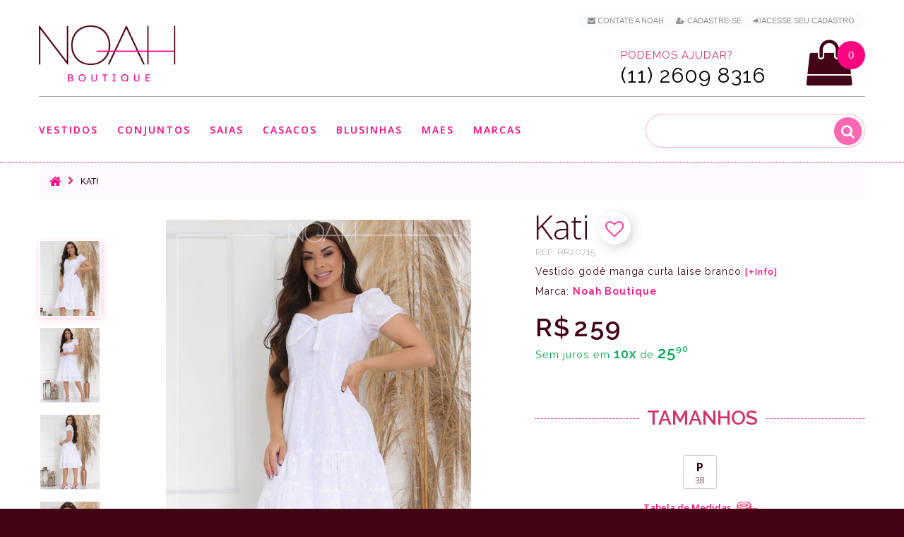

--- FILE ---
content_type: text/html; charset=utf-8
request_url: https://www.noahmodas.com.br/kati-vestido-gode-manga-curta-laise-branco
body_size: 16390
content:
<!DOCTYPE html>
<!--[if IE]><![endif]-->
<!--[if IE 8 ]>
<html dir="ltr" lang="pt-br" class="ie8"><![endif]-->
<!--[if IE 9 ]>
<html dir="ltr" lang="pt-br" class="ie9"><![endif]-->
<!--[if (gt IE 9)|!(IE)]><!-->
<html dir="ltr" lang="pt-br">
<!--<![endif]-->
<head>
    <meta charset="utf-8"/>
    <meta name="viewport" content="width=device-width, initial-scale=1, maximum-scale=1, user-scalable=0">

	
    <title>Kati - Vestido godê manga curta laise branco |  Moda Evangelica e Executiva </title>

	<script>var cdn_url='https://www.noahmodas.com.br';</script>
    <base href="https://www.noahmodas.com.br/"/>

	




			<link rel="canonical" href="https://www.noahmodas.com.br/kati-vestido-gode-manga-curta-laise-branco" />

	
			<meta name="description" content="Kati - Vestido godê manga curta laise branco no estilo moda evangélica, moda executiva e moda cristã modernas. Para você, mulher virtuosa."/>
	
    
	  <meta http-equiv="X-UA-Compatible" content="IE=edge">
    		<link href="https://www.noahmodas.com.br/image/catalog/favicon_N.png" rel="icon"/>
    
    		<meta property="og:site_name" content="NOAH Boutique" /><meta property="og:type" content="product" /><meta property="og:url" content="https://www.noahmodas.com.br/kati-vestido-gode-manga-curta-laise-branco"/><meta property="og:image" content="https://www.noahmodas.com.br/image/cache/catalog/vestidos/Kati/Kati2-800x800.jpg" /><meta property="og:image:width" content="800"/><meta property="og:image:height" content="800"/><meta property="og:title" content="Vestido Kati"/><meta property="og:description" content="Vestido godê manga curta laise branco | Moda Evangelica e Executiva"/>    
		<!-- Google Tag Manager -->
		<script>(function(w,d,s,l,i){w[l]=w[l]||[];w[l].push({'gtm.start':
		new Date().getTime(),event:'gtm.js'});var f=d.getElementsByTagName(s)[0],
		j=d.createElement(s),dl=l!='dataLayer'?'&l='+l:'';j.async=true;j.src=
		'https://www.googletagmanager.com/gtm.js?id='+i+dl;f.parentNode.insertBefore(j,f);
		})(window,document,'script','dataLayer','GTM-M4X68JN');</script>
		<!-- End Google Tag Manager -->


    <script src="https://www.noahmodas.com.br/catalog/view/javascript/jquery/jquery-2.1.1.min.js"></script>
    <link href="https://www.noahmodas.com.br/catalog/view/javascript/bootstrap/css/bootstrap.min.css" rel="stylesheet" media="screen"/>
    <script src="https://www.noahmodas.com.br/catalog/view/javascript/bootstrap/js/bootstrap.min.js"></script>
<!--    <script src="https://www.noahmodas.com.br/catalog/view/javascript/jquery/datetimepicker/moment_bootstrap-datetimepicker.min.js"></script>-->
    <link href="https://www.noahmodas.com.br/catalog/view/javascript/jquery/owl-carousel/owl.carousel.css" rel="stylesheet">
	<link href="https://www.noahmodas.com.br/catalog/view/theme/theme633/stylesheet/magnificent.css" rel="stylesheet">
    <link href="https://www.noahmodas.com.br/catalog/view/theme/theme633/js/jquery.bxslider/jquery.bxslider.css" rel="stylesheet">
    <link href="https://www.noahmodas.com.br/catalog/view/theme/theme633/js/fancybox/jquery.fancybox.css" rel="stylesheet">

            <link href="catalog/view/javascript/jquery/magnific/magnific-popup.css" type="text/css" rel="stylesheet"
              media="screen"/>
            <link href="catalog/view/javascript/jquery/datetimepicker/bootstrap-datetimepicker.min.css" type="text/css" rel="stylesheet"
              media="screen"/>
    
    <script src="https://www.noahmodas.com.br/catalog/view/theme/theme633/js/common.js"></script>
    <script src="https://www.noahmodas.com.br/catalog/view/javascript/jquery/owl-carousel/owl.carousel.min.js"></script>


    <!--custom script-->
                        <script src="catalog/view/javascript/jquery/magnific/jquery.magnific-popup.min.js"></script>
                                <script src="catalog/view/javascript/jquery/datetimepicker/moment.js"></script>
                                <script src="catalog/view/javascript/jquery/datetimepicker/bootstrap-datetimepicker.min.js"></script>
            
    <script src="https://www.noahmodas.com.br/catalog/view/theme/theme633/js/device-jquery.mask.min.js"></script>


        <link href="https://www.noahmodas.com.br/catalog/view/theme/theme633/stylesheet/stylesheet.css" rel="stylesheet">

</head>
<body class="product-product-1214">

<!-- Google Tag Manager (noscript) -->
<noscript><iframe src="https://www.googletagmanager.com/ns.html?id=GTM-M4X68JN"
height="0" width="0" style="display:none;visibility:hidden"></iframe></noscript>
<!-- End Google Tag Manager (noscript) -->

<p id="gl_path" class="hidden">theme633</p>
<div id="page">
    <header>
        <div class="container">
            <nav id="top-links" class="nav toggle-wrap">

                <a class="visible-xs toggle" href='#' title="Lista de looks favoritos"  style="margin-right: 7px;"><img src="https://www.noahmodas.com.br/image/catalog/mobile_top_heart.svg" alt="Lista de looks favoritos" style="width: 34px;"></a>
				<span class="wish-counter" style='top:-49px;'>0</span>


                <ul class="toggle_cont" style="padding: 0px 15px 5px 15px;background: #fbfbfb">

					<li class="hidden-xs"> <a href="/contato" title="Contate a NOAH" > <i class="fa fa-envelope"></i> <span>Contate a NOAH</span></a></li>


					
						<li> <a href="/cadastro" title="Cadastre-se" rel="nofollow"><i class="fa fa-user-plus"></i> <span>Cadastre-se</span></a> </li>
						<li> <a href="/login" title="Acesse seu Cadastro" rel="nofollow"><i class="fa fa-sign-in"></i> <span>Acesse seu Cadastro</span></a> </li>                    

					

					
					
					<li id="head_checkout_block" class="hidden-xs" style="display: none;"> <a href="https://www.noahmodas.com.br/index.php?route=checkout/checkout" title="Finalizar pedido atual" id="head_checkout" style="display: inline;"> <i class="fa fa-check checkout_link"></i> <span class="checkout_link">Finalizar pedido atual </span> </a>&nbsp;</li>

                </ul>
            </nav>

			<div class="button-top">
											</div>

			</div>
              <div class="container header_push">
                <div id="logo" class="logo">
                    
                        <h1><a href="/" title='NOAH Boutique - Moda Evangelica e Executiva'><img src="https://www.noahmodas.com.br/image/catalog/logo-noah.png" alt="NOAH Boutique - Moda Evangelica e Executiva" class="img-responsive"/ height="75" width="194"></a></h1>
                                    </div>

				

<div class="box-cart">
	  <script>cart_items_ch = new Array();</script>

<div id="cart"  data-toggle="tooltip" title="Ver Looks na Sacola" class="cart toggle-wrap">

	<button type="button" data-loading-text="Carregando..." class="toggle" id="cart_bt">
		<i class="fa fa-shopping-bag"></i>
		<strong>Sacola de Compras</strong>
		<span id="cart-total" class="cart-total">0 item(s) - 0.00</span>
		<span id="cart-total2" class="cart-total2">0</span>	</button>

	<img src="https://www.noahmodas.com.br/image/catalog/mobile_top_shopping-bag.svg" alt="Sacola de compras" class="shopping-bag-img visible-xs">

	<div class="pull-right toggle_cont">
	<ul>
		<li>
	  <div class="text-center cart_empty" >Sacola de Compras vazía</div>
	</li>
	  </ul>

  </div>
</div>
</div>

	<script>

			if(document.getElementById("cart-total2") != null) {

				if(document.getElementById("cart-total2").innerHTML >=1 && (location.href.indexOf('checkout/checkout') <=0 && location.href.indexOf('payment/pagseguro') <= 0 )) 
					document.getElementById("head_checkout_block").style.display='inline';
				
			}

	</script>

				<div class="phone hidden-xs" >
					<p><span class="phone_text number_font">Podemos ajudar?</span><BR><span class="phone_number number_font" id="contact_phone_link_header">(11) 2609 8316</span></p>
				</div>

				<div class="visible-xs" style="position:fixed;left:10px;bottom:10px;z-index:99;opacity:0.85"><a href="javascript:if(confirm('Enviar um whatsapp para a NOAH?')){location.href='https://api.whatsapp.com/send?text=Ola%2C&phone=5511914674485'}" id="phone_link_m" title='Enviar um Whatsapp para a NOAH'><img src="https://www.noahmodas.com.br/image/catalog/whatsapp_icon.svg" alt='Envia um Whatsapp para a NOAH' style="width: 40px; height: 40px"/></a></div>

				<hr>
            </div>
			
		<div id="stuck" class="stuck-menu">
			<div class="container">	
							<div id="tm_menu" class="nav__primary">
						<ul class="menu">
<li>
<a href="https://www.noahmodas.com.br/vestidos" title='Vestidos'>Vestidos</a>
<ul>
<li>
<a href="https://www.noahmodas.com.br/vestidos-jeans-moda-evangelica" title='Jeans'>Jeans</a>
</li>
<li>
<a href="https://www.noahmodas.com.br/vestidos-renda-moda-evangelica" title='Renda'>Renda</a>
</li>
<li>
<a href="https://www.noahmodas.com.br/vestidos-tubinho-moda-evangelica" title='Tubinho'>Tubinho</a>
</li>
<li>
<a href="https://www.noahmodas.com.br/vestidos-longo-moda-evangelica" title='Longo'>Longo</a>
</li>
<li>
<a href="https://www.noahmodas.com.br/vestidos-midi-moda-executiva" title='Midi'>Midi</a>
</li>
<li>
<a href="https://www.noahmodas.com.br/vestidos-sino-moda-evangelica" title='Sino'>Sino</a>
</li>
<li>
<a href="https://www.noahmodas.com.br/vestidos-evase-moda-evangelica" title='Evasê'>Evasê</a>
</li>
<li>
<a href="https://www.noahmodas.com.br/salopetes-moda-evangelica" title='Salopete'>Salopete</a>
</li>

</ul>

</li>
<li>
<a href="https://www.noahmodas.com.br/conjuntos" title='Conjuntos'>Conjuntos</a>
<ul>
<li>
<a href="https://www.noahmodas.com.br/conjuntos-midi-moda-evangelica" title='Midi'>Midi</a>
</li>
<li>
<a href="https://www.noahmodas.com.br/conjuntos-lapis-moda-crista" title='Lapis'>Lapis</a>
</li>
<li>
<a href="https://www.noahmodas.com.br/conjuntos-gode-moda-executiva" title='Godê'>Godê</a>
</li>
<li>
<a href="https://www.noahmodas.com.br/blusinhas-conjuntos-jeans-moda-evangelica" title='Jeans'>Jeans</a>
</li>
<li>
<a href="https://www.noahmodas.com.br/conjuntos-sino-moda-evangelica" title='Sino'>Sino</a>
</li>
<li>
<a href="https://www.noahmodas.com.br/conjuntos-longa-moda-evangelica" title='Longa'>Longa</a>
</li>
<li>
<a href="https://www.noahmodas.com.br/conjuntos-jardineira-moda-evangelica" title='Salopete'>Salopete</a>
</li>

</ul>

</li>
<li>
<a href="https://www.noahmodas.com.br/saias" title='Saias'>Saias</a>
<ul>
<li>
<a href="https://www.noahmodas.com.br/saias-midi-moda-evangelica" title='Midi'>Midi</a>
</li>
<li>
<a href="https://www.noahmodas.com.br/saias-jeans-moda-evangelica" title='Jeans'>Jeans</a>
</li>
<li>
<a href="https://www.noahmodas.com.br/saias-lapis-roupa-evangelica" title='Lapis'>Lapis</a>
</li>
<li>
<a href="https://www.noahmodas.com.br/saias-sino-moda-executiva" title='Sino'>Sino</a>
</li>
<li>
<a href="https://www.noahmodas.com.br/saias-longa-moda-evangelica" title='Longa'>Longa</a>
</li>

</ul>

</li>
<li>
<a href="https://www.noahmodas.com.br/casacos" title='Casacos'>Casacos</a>
<ul>
<li>
<a href="https://www.noahmodas.com.br/casacos-blazers-roupas-evangelicas" title='Blazer'>Blazer</a>
</li>

</ul>

</li>
<li>
<a href="https://www.noahmodas.com.br/blusinhas" title='Blusinhas'>Blusinhas</a>
<ul>
<li>
<a href="https://www.noahmodas.com.br/blusinhas-manga-curta-moda-executiva" title='Manga curta'>Manga curta</a>
</li>
<li>
<a href="https://www.noahmodas.com.br/blusinhas-manga-longa-moda-evangelica" title='Manga longa'>Manga longa</a>
</li>
<li>
<a href="https://www.noahmodas.com.br/blusinhas-camisa-moda-evangelica" title='Camisa'>Camisa</a>
</li>

</ul>

</li>
<li>
<a href="https://www.noahmodas.com.br/dia-das-maes" title='Maes'>Maes</a>

</li>
<li>
<a href="/marcas" title='Marcas'>Marcas</a>
<ul>
<li>
<a href="https://www.noahmodas.com.br/moda-evangelica-noah-boutique" title='Noah Boutique'>Noah Boutique</a>
</li>
<li>
<a href="https://www.noahmodas.com.br/moda-evangelica-az-irmas" title='Az irmãs'>Az irmãs</a>
</li>
<li>
<a href="https://www.noahmodas.com.br/moda-evangelica-bella-heranca" title='Bella Herança'>Bella Herança</a>
</li>
<li>
<a href="https://www.noahmodas.com.br/moda-evangelica-boutique-k" title='Boutique K'>Boutique K</a>
</li>
<li>
<a href="https://www.noahmodas.com.br/moda-evangelica-hapuk" title='Hapuk'>Hapuk</a>
</li>
<li>
<a href="https://www.noahmodas.com.br/moda-evangelica-jany-pim" title='Jany Pim'>Jany Pim</a>
</li>
<li>
<a href="https://www.noahmodas.com.br/moda-evangelica-kauly" title='Kauly'>Kauly</a>
</li>
<li>
<a href="https://www.noahmodas.com.br/moda-evangelica-luciana-pais" title='Luciana Pais'>Luciana Pais</a>
</li>
<li>
<a href="https://www.noahmodas.com.br/moda-evangelica-tata-martello" title='Tata Martello'>Tata Martello</a>
</li>

</ul>

</li>

</ul>
						<div class="clear">
					</div>
				</div>
						<div id="search" class="search">
	<input type="text" name="search" autocomplete="off" value="" placeholder="" style="background:none;" /><input type="checkbox" name="description" value="1" id="description1" style="display:none" checked><button type="button" class="button-search"><i class="fa fa-search"></i></button>
</div>			</div>
        </div>

                    <div class="container">
                <div id="menu-gadget" class="menu-gadget" >
                    <ul class="menu">
<li>
<a href="https://www.noahmodas.com.br/vestidos" title='Vestidos'>Vestidos</a>
<ul>
<li>
<a href="https://www.noahmodas.com.br/vestidos-jeans-moda-evangelica" title='Jeans'>Jeans</a>
</li>
<li>
<a href="https://www.noahmodas.com.br/vestidos-renda-moda-evangelica" title='Renda'>Renda</a>
</li>
<li>
<a href="https://www.noahmodas.com.br/vestidos-tubinho-moda-evangelica" title='Tubinho'>Tubinho</a>
</li>
<li>
<a href="https://www.noahmodas.com.br/vestidos-longo-moda-evangelica" title='Longo'>Longo</a>
</li>
<li>
<a href="https://www.noahmodas.com.br/vestidos-midi-moda-executiva" title='Midi'>Midi</a>
</li>
<li>
<a href="https://www.noahmodas.com.br/vestidos-sino-moda-evangelica" title='Sino'>Sino</a>
</li>
<li>
<a href="https://www.noahmodas.com.br/vestidos-evase-moda-evangelica" title='Evasê'>Evasê</a>
</li>
<li>
<a href="https://www.noahmodas.com.br/salopetes-moda-evangelica" title='Salopete'>Salopete</a>
</li>

</ul>

</li>
<li>
<a href="https://www.noahmodas.com.br/conjuntos" title='Conjuntos'>Conjuntos</a>
<ul>
<li>
<a href="https://www.noahmodas.com.br/conjuntos-midi-moda-evangelica" title='Midi'>Midi</a>
</li>
<li>
<a href="https://www.noahmodas.com.br/conjuntos-lapis-moda-crista" title='Lapis'>Lapis</a>
</li>
<li>
<a href="https://www.noahmodas.com.br/conjuntos-gode-moda-executiva" title='Godê'>Godê</a>
</li>
<li>
<a href="https://www.noahmodas.com.br/blusinhas-conjuntos-jeans-moda-evangelica" title='Jeans'>Jeans</a>
</li>
<li>
<a href="https://www.noahmodas.com.br/conjuntos-sino-moda-evangelica" title='Sino'>Sino</a>
</li>
<li>
<a href="https://www.noahmodas.com.br/conjuntos-longa-moda-evangelica" title='Longa'>Longa</a>
</li>
<li>
<a href="https://www.noahmodas.com.br/conjuntos-jardineira-moda-evangelica" title='Salopete'>Salopete</a>
</li>

</ul>

</li>
<li>
<a href="https://www.noahmodas.com.br/saias" title='Saias'>Saias</a>
<ul>
<li>
<a href="https://www.noahmodas.com.br/saias-midi-moda-evangelica" title='Midi'>Midi</a>
</li>
<li>
<a href="https://www.noahmodas.com.br/saias-jeans-moda-evangelica" title='Jeans'>Jeans</a>
</li>
<li>
<a href="https://www.noahmodas.com.br/saias-lapis-roupa-evangelica" title='Lapis'>Lapis</a>
</li>
<li>
<a href="https://www.noahmodas.com.br/saias-sino-moda-executiva" title='Sino'>Sino</a>
</li>
<li>
<a href="https://www.noahmodas.com.br/saias-longa-moda-evangelica" title='Longa'>Longa</a>
</li>

</ul>

</li>
<li>
<a href="https://www.noahmodas.com.br/casacos" title='Casacos'>Casacos</a>
<ul>
<li>
<a href="https://www.noahmodas.com.br/casacos-blazers-roupas-evangelicas" title='Blazer'>Blazer</a>
</li>

</ul>

</li>
<li>
<a href="https://www.noahmodas.com.br/blusinhas" title='Blusinhas'>Blusinhas</a>
<ul>
<li>
<a href="https://www.noahmodas.com.br/blusinhas-manga-curta-moda-executiva" title='Manga curta'>Manga curta</a>
</li>
<li>
<a href="https://www.noahmodas.com.br/blusinhas-manga-longa-moda-evangelica" title='Manga longa'>Manga longa</a>
</li>
<li>
<a href="https://www.noahmodas.com.br/blusinhas-camisa-moda-evangelica" title='Camisa'>Camisa</a>
</li>

</ul>

</li>
<li>
<a href="https://www.noahmodas.com.br/dia-das-maes" title='Maes'>Maes</a>

</li>
<li>
<a href="/marcas" title='Marcas'>Marcas</a>
<ul>
<li>
<a href="https://www.noahmodas.com.br/moda-evangelica-noah-boutique" title='Noah Boutique'>Noah Boutique</a>
</li>
<li>
<a href="https://www.noahmodas.com.br/moda-evangelica-az-irmas" title='Az irmãs'>Az irmãs</a>
</li>
<li>
<a href="https://www.noahmodas.com.br/moda-evangelica-bella-heranca" title='Bella Herança'>Bella Herança</a>
</li>
<li>
<a href="https://www.noahmodas.com.br/moda-evangelica-boutique-k" title='Boutique K'>Boutique K</a>
</li>
<li>
<a href="https://www.noahmodas.com.br/moda-evangelica-hapuk" title='Hapuk'>Hapuk</a>
</li>
<li>
<a href="https://www.noahmodas.com.br/moda-evangelica-jany-pim" title='Jany Pim'>Jany Pim</a>
</li>
<li>
<a href="https://www.noahmodas.com.br/moda-evangelica-kauly" title='Kauly'>Kauly</a>
</li>
<li>
<a href="https://www.noahmodas.com.br/moda-evangelica-luciana-pais" title='Luciana Pais'>Luciana Pais</a>
</li>
<li>
<a href="https://www.noahmodas.com.br/moda-evangelica-tata-martello" title='Tata Martello'>Tata Martello</a>
</li>

</ul>

</li>

</ul>
                </div>
            </div>
        
        

		<script>

			var customer_first_name='',
				customer_mail = '',
				customer_id = '',
				customer_phone = '';

		</script>


  </header>


<script>

	dataLayer.push({'product-id':'[\'1214\']'});
	dataLayer.push({'product-id-g':'RR20715'});
	dataLayer.push({'product-name':'Kati'});
	dataLayer.push({'product-price':'259.00'});


</script>


<div class="container">

    <ul class="breadcrumb" itemscope itemtype="http://schema.org/BreadcrumbList">
                    <li itemprop="itemListElement" itemscope itemtype="http://schema.org/ListItem">
                <a itemprop="item"  href="https://www.noahmodas.com.br/index.php?route=common/home"><i class="fa fa-home"></i></a>
				<meta itemprop="name" content="Home" />
				<meta itemprop="position" content="1" />
            </li>
                    <li itemprop="itemListElement" itemscope itemtype="http://schema.org/ListItem">
                <a itemprop="item"  href="https://www.noahmodas.com.br/kati-vestido-gode-manga-curta-laise-branco">Kati</a>
				<meta itemprop="name" content="Kati" />
				<meta itemprop="position" content="2" />
            </li>
            </ul>

    <div class="row">
        
        



        <div class="col-sm-12 product_page" id="content" itemscope itemtype="http://schema.org/Product">		
		<link itemprop="url" href='https://www.noahmodas.com.br/kati-vestido-gode-manga-curta-laise-branco' />

			<div class="row product-content-columns">
                <!-- Content left -->
                <div class="col-lg-7 product_page-left">
                    <!-- product image -->

					<a href="javascript:wishlist.add('1214');" id="wish_show_link2" class="product-others product-others-icon" data-toggle="tooltip" title="Adicionar aos Looks Favoritos" style="position: absolute;z-index: 98;right: 25px; top: 10px;display:none"><i class="fa fa-heart-o gtm_add_wish" onclick="$(this).removeClass('fa-heart-o');$(this).addClass('fa-heart')"></i></a>


					<a href="javascript:show_video();" class="product-others product-others-icon" data-toggle="tooltip" title="Ver v&iacute;deo" id="video_show_link2" style="display:none;position: absolute;z-index: 99;right: 25px; top: 60px;"><i class="fa fa-video-camera"></i></a>

                    <div id="default_gallery" class="product-gallery">
                                                                                    <div class="image-thumb">
                                    <ul id="image-additional" class="image-additional">

                                        
                                            <li>
                                                <a href="#" title="Foto do produto" data-image="https://www.noahmodas.com.br/image/cache/catalog/vestidos/Kati/Kati2-800x800.jpg">
                                                    <img  src="https://www.noahmodas.com.br/image/cache/catalog/vestidos/Kati/Kati2-800x800.jpg" alt="Foto do produto" class="thumb-imgs" style="padding:2px">
                                                </a>
                                            </li>

                                        
                                        
                                            <li>
                                                <a href="#" title="Foto do produto" data-image="https://www.noahmodas.com.br/image/cache/catalog/vestidos/Kati/Kati1-800x800.jpg">
                                                    <img src="https://www.noahmodas.com.br/image/cache/catalog/vestidos/Kati/Kati1-150x188.jpg" alt="Foto do produto" class="thumb-imgs" style="padding:2px"></a>
                                            </li>

                                        
                                            <li>
                                                <a href="#" title="Foto do produto" data-image="https://www.noahmodas.com.br/image/cache/catalog/vestidos/Kati/Kati3-800x800.jpg">
                                                    <img src="https://www.noahmodas.com.br/image/cache/catalog/vestidos/Kati/Kati3-150x188.jpg" alt="Foto do produto" class="thumb-imgs" style="padding:2px"></a>
                                            </li>

                                        
                                            <li>
                                                <a href="#" title="Foto do produto" data-image="https://www.noahmodas.com.br/image/cache/catalog/vestidos/Kati/Kati4-800x800.jpg">
                                                    <img src="https://www.noahmodas.com.br/image/cache/catalog/vestidos/Kati/Kati4-150x188.jpg" alt="Foto do produto" class="thumb-imgs" style="padding:2px"></a>
                                            </li>

                                        
                                    </ul>
                                </div>
                            

<!--PRODUCT IMAGES-->
                            
								<div id="product-image" class="product-image">

                                    <div class="magnificent-wrap">
                                        <div class="magnificent" data-magnificent="product-image">
                                            <div class="polaroid">
                                                <div class="inner">
                                                    <img src="https://www.noahmodas.com.br/image/cache/catalog/vestidos/Kati/Kati2-800x800.jpg" alt="Kati"/>
                                                </div>
                                            </div>
                                        </div>
                                    </div>

                                    <div class="magnificent-viewport-wrap">
                                        <div data-magnificent-viewport="product-image">
                                            <div class="inner">
                                                <img itemprop="image" src="https://www.noahmodas.com.br/image/cache/catalog/vestidos/Kati/Kati2-800x800.jpg" alt="Kati"/>
                                            </div>
                                        </div>
                                    </div>

                                    <script class="source">
                                        $(function () {
                                            $('#product-image [data-magnificent]').magnificent();
                                        });
                                    </script>
                                </div>
                                                                        </div>


                    
                                
						<div id="full_gallery" itemscope itemtype="http://schema.org/ImageGallery">

						  <meta itemprop="image" content="https://www.noahmodas.com.br/image/cache/catalog/vestidos/Kati/Kati2-800x800.jpg">

                            <ul id="gallery">
                                                                    <li>
										<a href="https://www.noahmodas.com.br/image/cache/catalog/vestidos/Kati/Kati2-800x800.jpg" data-something="something" data-another-thing="anotherthing"></a>
										<img src="https://www.noahmodas.com.br/image/cache/catalog/vestidos/Kati/Kati2-800x800.jpg" title="Kati" alt="Kati"/>
                                    </li>
                                                                    <li>
										<img itemprop="thumbnailUrl" src="https://www.noahmodas.com.br/image/cache/catalog/vestidos/Kati/Kati1-800x800.jpg" alt="Kati"/>
                                    </li>
                                                                    <li>
										<img itemprop="thumbnailUrl" src="https://www.noahmodas.com.br/image/cache/catalog/vestidos/Kati/Kati3-800x800.jpg" alt="Kati"/>
                                    </li>
                                                                    <li>
										<img itemprop="thumbnailUrl" src="https://www.noahmodas.com.br/image/cache/catalog/vestidos/Kati/Kati4-800x800.jpg" alt="Kati"/>
                                    </li>
                                
                            </ul>
						</div>

						
					  					</div>




<!-- Content right -->
                <div class="col-lg-5 product_page-right">
                    <div class="general_info product-info">
						<div class="product-title" style="display:inline"><span itemprop="name">Kati</span> 


							<a href="javascript:wishlist.add('1214');" class="product-others product-others-icon" data-toggle="tooltip"  id="wish_show_link" title="Adicionar aos Looks Favoritos" style="position:relative;top:5px;display:none"><i class="fa fa-heart-o gtm_add_wish" onclick="$(this).removeClass('fa-heart-o');$(this).addClass('fa-heart')" style="position: relative;left: 0px;top: -5px;"></i></a>

							<a href="javascript:show_video();" class="product-others product-others-icon" data-toggle="tooltip" title="Ver v&iacute;deo" id="video_show_link" style="display:none;position:relative;top:5px;"><i class="fa fa-video-camera" style="position: relative;left: 0px;top: -5px;"></i></a>


						</div>

						<script>product_name='Kati'</script>

						 <div class="product-details">
							<div class="text_small number_font" style="letter-spacing:0px;color:#bababa" >REF: <span itemprop="sku">RR20715</span></div>
							<meta itemprop="productID" content="1214" />
							<meta itemprop="brand" content="NOAH">
							<meta itemprop="description" content="Vestido no estilo midi 3 marias, manga curta princesa, decote quadrado, é na cor branca,&nbsp; possui um charme de amarração em nó na gola e lastex nas costas." />

							<div class="model_description number_font">Vestido godê manga curta laise branco 
							<a href="javascript:show_sizes(1);" class="product-btn-add product-others text_question" data-toggle="tooltip" title="Ver mais informa&ccedil;&otilde;es">[+Info]</a></div>

							                                 <div class="model_description number_font">Marca: </strong>
                                    <a href="https://www.noahmodas.com.br/moda-evangelica-noah-boutique" style="font-weight:bold">Noah Boutique</a>
                                </div>
                            

																	<div class="price-section" style="margin-top:30px;" itemprop="offers" itemscope itemtype="http://schema.org/Offer">


										<meta itemprop="price" content = "259.00">
										<meta itemprop="priceCurrency" content="BRL">
										<meta itemprop="availability" content="http://schema.org/OutOfStock"/>
										<meta itemprop="itemCondition" content="http://schema.org/NewCondition" />
										<meta itemprop="url" content="https://www.noahmodas.com.br/kati-vestido-gode-manga-curta-laise-branco">


											
											<span class="prod-price">R$<b style='font-size: 12px;'> </b>259</span> 

											<p style="font-size:90%; margin-top:6px; color: #00a650;" class="money-amount">


											Sem juros em <span style="font-size:18px;font-weight:600">10x</span> de <span style="font-size:22px;font-weight:600;">25,90</span>

											</p><BR><BR>


									 </div>


								
							</div>

															<div style="margin-bottom:10px; text-align:center">

									<span class="product_or" style="margin-left:8px; padding:10px;">TAMANHOS</span>

								</div>

													</div>


                    <div id="product">



<!-- Product options -->
									<div class="product-options text-center">

							
																	<div class="form-group required" id="prod-options" style="margin-bottom:0px;">


										<div class="options-select" style="padding-bottom:10px;padding-top:10px;">
										 <script>size_chosen = false;</script>

												
													
													   <!--Hide if boletos have taken  -->

														<input type="radio" id="pro_4608" name="option[1222]" value="4608"/>

														<button onclick="size_chosen = true;document.getElementById('pro_4608').checked=true;change_bg_color('prod-options','form-group required');prod_select_br_switch('pro_',4608);qtd_warning(2,'P 38')">
															<span class="select-square" id="sq_pro_4608"> 

															 <span style='position: relative;top: 8px;'><span style='font-weight:700;'>P</span><BR><span style='font-size:12px;'>38</span></span>
															</span>
														</button>
													
												
												<br><a href='javascript:show_sizes(0);' title='Medidas de cada tamanho' id='discover_size' class='product-btn-add product-others text_question' style='display:none; margin-top:15px; font-size: 13px;'>Tabela de Medidas <img src='https://www.noahmodas.com.br/image/catalog/_geral/fita_metrica2.png' style='margin-left: 5px; ;'></a>
										</div>

									</div>

								
							


							<div style="margin-top:10px"></div>
							<div class="prod_buttons_sec text-center">
								<input type="hidden" name="quantity" value="1" id="input-quantity" class="form-control"/>
								<input type="hidden" name="product_id" value="1214"/>


								<span style="position:relative;top:33px;font-size:16px;display:none;">Em Estoque</span>


																	<div id="product_bt_div">
										<button type="button" id="button-checkout" data-loading-text="Carregando..." class="btn buy-btn gtm_addtocart" style="font-size:26px; font-weight:500; min-width:250px;">COMPRAR</button><BR><BR><BR>

									</div>


									<div class="space"></div><span class="product_or" style="margin-left:5px; padding:10px;">FRETE</span>


								
								<a id="size_tab"></a><BR>

								<BR>

							</div>
						</div>

<!--Calculo frete-->



													
							<div style="display:inline-block;width: 100%;" id="frete_block" class="text-center">

								<div style='font: 600 14px/14px "Open Sans",sans-serif; color: #bb94b8;'><i class="fa fa-truck frete-truck" style="color:#daadd5; vertical-align: top; transform: rotateY(180deg);"></i><!-- Calcule o Frete e Prazos de entrega--> CONSULTE PRE&Ccedil;OS E PRAZOS</div>

								  <div>
									<div class="col-lg-4 col-lg-offset-4 col-md-4 col-md-offset-4 col-sm-4 col-sm-offset-4 col-xs-2 col-xs-offset-3">
										<input type="tel" onkeypress="nums(event,this);" onkeyup="calcula_CEP(this);" value="" id="input-frete"  maxlength="9" style="border:1px solid #c0c0c0;" placeholder="Digite o CEP">
										<div id="frete-loading" style="display:none; white-space:nowrap; position: relative; left: -25px;" class="frete-text-loading"></div>
									</div>
									<input type="hidden" value='03220,03298' id="input-frete-contratos">
									<input type="hidden" value='04447021' id="input-frete-origem">
									<input type="hidden" value='Calculando para:' id="frete-text-loading">
									<input type="hidden" value='2' id="frete-days">
									<input type="hidden" value='17.47' id="frete-price-min">
									<input type="hidden" value='399' id="frete-price-free">


									<button type="button" id="button-frete" style="display:none"></button>

									<script>var cep_last='';var contratos_nomes = {'cont_03220':'Sedex','cont_03298':'PAC',};</script>								</div>
							</div>


							<BR><BR>
							<div id="frete-values" class="frete-text">	</div>

											
					<BR><BR>
				 
				</div>


				<div class="text-center"><span class="product_or" style="padding:10px;">COMPARTILHE</span></div>


					<div  id="social_share" style="margin-top:-10px">


							<div style="padding-top:25px;text-align:center;">

								<a href='https://www.facebook.com/sharer/sharer.php?u=www.noahmodas.com.br%2Fkati-vestido-gode-manga-curta-laise-branco' title="Compartilhar no Facebook" target="_blank" rel="noopener" onclick="window.open(this.href,'','scrollbars=4,width=580,height=650');return false;"><span  class="product-btn-add product-others" data-toggle="tooltip" data-original-title="Compartilhe no Facebook"><i class="fa fa-facebook" style="color:#4267B2;"></i></span></a>

								<a href='https://api.whatsapp.com/send?text=https%3A%2F%2Fwww.noahmodas.com.br%2Fkati-vestido-gode-manga-curta-laise-branco' title="Compartilhar no Whatsapp" target="_blank" rel="noopener"><span class="product-btn-add product-others visible-xs" data-toggle="tooltip" data-original-title="Compartilhe no Whatsapp"><i class="fa fa-whatsapp" style="color:#00E676;"></i></span></a>

								<a href='https://twitter.com/intent/tweet?url=https%3A%2F%2Fwww.noahmodas.com.br%2Fkati-vestido-gode-manga-curta-laise-branco&hashtags=modaevangelica,modaexecutiva,modacrista,evangelicamoderna,lookevangelico,modafeminina,lookinspiracao,paolasantana,mulhervirtuosa,mulhercrista' title="Compartilhar no Twitter" target="_blank" rel="noopener" onclick="window.open(this.href,'','scrollbars=4,width=400,height=420');return false;"><span class="product-btn-add product-others" data-toggle="tooltip" data-original-title="Compartilhe no Twitter"><i class="fa fa-twitter" style="color:#1DA1F2;"></i></span></a>


								<a href='https://pinterest.com/pin/create/button/?url=www.noahmodas.com.br%2Fkati-vestido-gode-manga-curta-laise-branco&media=https%3A%2F%2Fwww.noahmodas.com.br%2Fimage%2Fcache%2Fcatalog%2Fvestidos%2FKati%2FKati2-800x800.jpg&description=Malibu+%7C+Kati+-+Vestido+god%C3%AA+manga+curta+laise+branco' title="Compartilhar no Pinterest" target="_blank" rel="noopener" onclick="window.open(this.href,'','scrollbars=4,width=600,height=600');return false;"><span style="border:none" class="product-btn-add product-others" data-toggle="tooltip" data-original-title="Compartilhe no Pinterest"><i class="fa fa-pinterest" style="color:#BD081C;"></i></span></a>
							
							</div>

						</div>


					<span class="visible-xs"><BR></span>

			</div>



		  <script>


			if($(window).width() <=479)
				$('#wish_show_link2').show();
			else
				$('#wish_show_link').show();


			function sizes_store(option_size){

				  $.ajax({
					url: 'index.php?route=product/product/size_store',
					type: 'post',
					data: "product_id=1214&product_name=Kati&product_price=259.00&option_size=" +option_size ,
					dataType: 'json',

					success:function(json){

					  sizes_str = '';


						$.each(json, function(key, value){
							sizes_str =  key + ":" + value + ' / ' + sizes_str;
						});

					  $.cookie('sizes_stored', sizes_str, { expires: 30, path: '/' });

					},
				});
		}


			function qtd_warning(qtd_stock,option_size){


				size_last_picked = option_size;


				if(qtd_stock <= 3 ){


					if(typeof(timer) != 'undefined'){
						clearTimeout(timer);
						$('.alert-info').addClass('fadeOut')
					}

					plural = qtd_stock > 1 ? "s" : "";

					$('#content').parent().before('<div class="alert alert-info" style="background:#03A9F4"><i class="fa fa-exclamation-triangle"></i>Apenas <span class="warning_msg">' +qtd_stock +'</span> pe&ccedil;a' +plural+ ' ' +option_size +' no estoque. Garanta a sua!<button type="button" class="close fa fa-times-circle" data-dismiss="alert"></button></div>');
					timer = setTimeout(function () {$('.alert-info').addClass('fadeOut');}, 5000);
				}

				else{

					if(typeof(timer) != 'undefined')
						clearTimeout(timer);

					$('.alert-info').addClass('fadeOut')

				}
			} 




			$('#input-frete').mask('00000-000');
			cep_last='';

			function calcula_CEP(cep) {


				if(cep.value.length >=9 && cep_last != cep.value){

						cep_last= cep.value;
						document.getElementById("button-frete").click();
						document.getElementById("button-frete").blur();
				 }else
					return false;

			}



			function show_video(){

				var aTag = $("a[id='size_tab']");
				
				$('html,body').animate({scrollTop: aTag.offset().top+100},'slow');

				var els = document.querySelectorAll("a[href='#tab-video']");
				
				if ("undefined" !== typeof els[0]) 
						els[0].click();
			}


			function show_sizes(a){
			
				var aTag = $("a[id='size_tab']");
			
				$('html,body').animate({scrollTop: aTag.offset().top+150},'slow');


				if(a===0)
					var els = document.querySelectorAll("a[href='#tab-specification']");
				else
					var els = document.querySelectorAll("a[href='#tab-description']");
			
				if ("undefined" !== typeof els[0]) 
						els[0].click();
			}


		</script>




                                            </div>

                </div>
            </div>

            <div class="product_tabs">
                <ul class="nav nav-tabs">

                                            <li>
                            <a href="#tab-specification" title="Tabela de medidas" data-toggle="tab"><i class="fa fa-scissors text_color_main" style="font-size:22px;opacity:.5;vertical-align: middle;"></i> &nbsp;Tabela de medidas<i class="fa fa-angle-down visible-xs" style="float:right;font-size: 26px;"></i></a>
                			<script>$('#discover_size').show();</script>

						</li>


					

                    

											<li class="active">
							<a href="#tab-description" title="Descrição do Look" data-toggle="tab"><i class="fa fa-info-circle text_color_main" style="font-size:22px;opacity:.4;vertical-align: middle;"></i> &nbsp;Descrição do Look<i class="fa fa-angle-down visible-xs" style="float:right;font-size: 26px;"></i></a>
						</li>
                    
                </ul>


                <div class="tab-content" style="margin-top: 18px;">

				<span class="visible-xs"><BR></span>

                                        <!-- Product description -->
                     <div id="tab-description" class="tab-pane active product-desc product-section number_font" style="font-size: 14px; letter-spacing: 1px;padding:8px;">
                        <p>Vestido no estilo midi 3 marias, manga curta princesa, decote quadrado, é na cor branca,&nbsp; possui um charme de amarração em nó na gola e lastex nas costas.</p><br>
						<BR><BR>

						Nossos modelos de <b>Vestidos</b> s&atilde;o confeccionados com os mais finos tecidos e pedrarias. Nossa equipe de profissionais &eacute; especializada no que h&aacute; de mais moderno no <b>mundo fashion</b>, dispondo de um ateli&ecirc; em alta costura para desenvolver looks exuberantes, cuidando dos m&iacute;nimos detalhes para que cada pe&ccedil;a possa real&ccedil;ar e valorizar a identidade da mulher virtuosa.<BR><BR>


						As tend&ecirc;ncias da <b>moda executiva</b>, <b>moda evang&eacute;lica</b> e <b>moda crist&atilde;</b> est&atilde;o sempre evoluindo, e por este motivo a <u>NOAH Boutique | Moda Evangelica e Executiva</u> est&aacute; todos os dias planejando e produzindo o que h&aacute; de melhor no universo da <b>moda feminina</b>, oferecendo acesso f&aacute;cil e r&aacute;pido a  uma <b>loja online</b> onde se possa comprar roupas de qualidade com seguran&ccedil;a.

						<BR><BR><i><b>{</b>O estilo pr&oacute;prio &eacute; uma maneira simplificada de expressar coisas complicadas<b>}</b></i>

					
						<div class="product-tags"><BR><BR><BR>
							<i class="fa fa-tags"></i> 
							
							  								
								<a href="index.php?route=product/search&description=1&sort=p.quantity&order=DESC&search=vestido" rel="nofollow" title="vestido">vestido</a>

							  
							
							  								
								<a href="index.php?route=product/search&description=1&sort=p.quantity&order=DESC&search=midi" rel="nofollow" title="midi">midi</a>

							  
							
							  								
								<a href="index.php?route=product/search&description=1&sort=p.quantity&order=DESC&search=3+marias" rel="nofollow" title="3 marias">3 marias</a>

							  
							
							  								
								<a href="index.php?route=product/search&description=1&sort=p.quantity&order=DESC&search=manga+princesa" rel="nofollow" title="manga princesa">manga princesa</a>

							  
							
							  								
								<a href="index.php?route=product/search&description=1&sort=p.quantity&order=DESC&search=decote+quadrado" rel="nofollow" title="decote quadrado">decote quadrado</a>

							  
							
							  								
								<a href="index.php?route=product/search&description=1&sort=p.quantity&order=DESC&search=branca" rel="nofollow" title="branca">branca</a>

							  
							
							  								
								<a href="index.php?route=product/search&description=1&sort=p.quantity&order=DESC&search=lavanda" rel="nofollow" title="lavanda">lavanda</a>

							  
							
							  								
								<a href="index.php?route=product/search&description=1&sort=p.quantity&order=DESC&search=amarra%C3%A7%C3%A3o" rel="nofollow" title="amarração">amarração</a>

							  
							
							  								
								<a href="index.php?route=product/search&description=1&sort=p.quantity&order=DESC&search=lastex" rel="nofollow" title="lastex">lastex</a>

							  
													</div>
					

                        <div class="clearfix"></div>
                    </div>
                    
                                            <!-- Product specifications -->
                        <div id="tab-specification" class="tab-pane product-section">

							
							   <div class="product-spec">

							    <div id="size_table">

								

								<div style='display:block'><div>&nbsp;</div><div class='size_atb'><div>Busto</div></div><div class='size_atb'><div>Cintura</div></div><div class='size_atb'><div>Comprimento</div></div></div><div style='display:block'><div class='size_number'>38</div><div class='size_item'>70</div><div class='size_item'>64</div><div class='size_item'>87</div></div>
								 

								<div style='display:block'><div class='size_number'>40</div><div class='size_item'>74</div><div class='size_item'>68</div><div class='size_item'>87</div></div>
								 

								<div style='display:block'><div class='size_number'>42</div><div class='size_item'>78</div><div class='size_item'>72</div><div class='size_item'>89</div></div>
								 

								<div style='display:block'><div class='size_number'>44</div><div class='size_item'>82</div><div class='size_item'>76</div><div class='size_item'>89</div></div>
								 								</div> <BR><BR>
							  </div>

							  <div class="col-md-12 col-lg-12 col-sm-12 col-xs-12">&nbsp;</div>


								<div class="text-center text_nolink number_font col-md-12 col-lg-12 col-sm-12 col-xs-12" style="letter-spacing: 1px;">

									<i class="fa fa-recycle" style="font-size:24px;padding-bottom: 10px;position: relative; top: 3px;"></i>

									<span><b>TROCA F&Aacute;CIL</b></span><BR>

									<span class="number_font fa_footer" style="text-transform: none; font-size: 15px; line-height:22px; white-space: normal"><b>E se n&atilde;o servir?</b> N&atilde;o se preocupe, a primeira troca &eacute; <u>GR&Aacute;TIS</u></span>

							  </div>

							   <div class="col-md-12 col-lg-12 col-sm-12 col-xs-12">&nbsp;</div>

							                        </div>
                    


                                    </div>
            </div>


<!-- Related products -->
            				<span class="visible-xs"><BR><BR><BR><BR></span>

				<div class="box featured">
					<div class="box-heading"><h3 style="white-space: nowrap;"><i class="fa fa-spinner"></i> LOOKS SIMILARES</h3></div>
					  <div class="box-content">
						<div class="box-carousel">
															<div class="product-thumb transition" >
									


									<div class="image  ">
										<a class="lazy" style="padding-bottom: 125%" href="https://www.noahmodas.com.br/tami-blusinha-ciganinha-off-white-paola-santana-moda-evangelica" title="Blusinha Ciganinha Off White | Moda Evangelica e Executiva"><img  width="300" height="375"  alt="Blusinha Ciganinha Off White | Moda Evangelica e Executiva" class="img-responsive" data-src="https://www.noahmodas.com.br/image/cache/catalog/blusinhas/tami/marca-dagua_NOAH_tami-300x375.jpg"  src="#"/> </a>

											<!-- stickers -->
																						
										<button class="product-btn" type="button" data-toggle="tooltip" title="Adicionar&nbsp;aos&nbsp;looks&nbsp;favoritos" onclick="wishlist.add('435');"><i  class="fa fa-heart-o gtm_add_wish"  onclick="$(this).removeClass('fa-heart-o');$(this).addClass('fa-heart')"></i></button>


									</div>

						
									<div class="caption text-center">
											

									<div class="name"><a href="https://www.noahmodas.com.br/tami-blusinha-ciganinha-off-white-paola-santana-moda-evangelica" title="Blusinha Tami">Blusinha Ciganinha Off White</a></div>

										<div class="product_info">

										
											<div class="price">

											  <div class="text-center">
													
												<span class="price-installment money-amount" style="font-size: 20px; ">Em <b>10x</b> de <span style="font-weight: bold">R$11,90</span></span>

																								  </div>
											</div>	

										 										</div>							
									</div>
								</div>
															<div class="product-thumb transition" >
									


									<div class="image  ">
										<a class="lazy" style="padding-bottom: 125%" href="https://www.noahmodas.com.br/lice-blusinha-manga-curta-branca" title="Blusinha manga curta branca | Moda Evangelica e Executiva"><img  width="300" height="375"  alt="Blusinha manga curta branca | Moda Evangelica e Executiva" class="img-responsive" data-src="https://www.noahmodas.com.br/image/cache/catalog/blusinhas/Lice/Lice3-300x375.jpg"  src="#"/> </a>

											<!-- stickers -->
																						
										<button class="product-btn" type="button" data-toggle="tooltip" title="Adicionar&nbsp;aos&nbsp;looks&nbsp;favoritos" onclick="wishlist.add('861');"><i  class="fa fa-heart-o gtm_add_wish"  onclick="$(this).removeClass('fa-heart-o');$(this).addClass('fa-heart')"></i></button>


									</div>

						
									<div class="caption text-center">
											

									<div class="name"><a href="https://www.noahmodas.com.br/lice-blusinha-manga-curta-branca" title="Blusinha Lice">Blusinha manga curta branca</a></div>

										<div class="product_info">

										
											<div class="price">

											  <div class="text-center">
													
												<span class="price-installment money-amount" style="font-size: 20px; ">Em <b>10x</b> de <span style="font-weight: bold">R$11,90</span></span>

																								  </div>
											</div>	

										 										</div>							
									</div>
								</div>
															<div class="product-thumb transition" >
									


									<div class="image  ">
										<a class="lazy" style="padding-bottom: 125%" href="https://www.noahmodas.com.br/tatieli-vestido-gode-manga-curta-laise-rosa" title="Vestido godê manga curta laise rosa | Moda Evangelica e Executiva"><img  width="300" height="375"  alt="Vestido godê manga curta laise rosa | Moda Evangelica e Executiva" class="img-responsive" data-src="https://www.noahmodas.com.br/image/cache/catalog/vestidos/Tatieli/Tatieli4-300x375.jpg"  src="#"/> </a>

											<!-- stickers -->
																						
										<button class="product-btn" type="button" data-toggle="tooltip" title="Adicionar&nbsp;aos&nbsp;looks&nbsp;favoritos" onclick="wishlist.add('1211');"><i  class="fa fa-heart-o gtm_add_wish"  onclick="$(this).removeClass('fa-heart-o');$(this).addClass('fa-heart')"></i></button>


									</div>

						
									<div class="caption text-center">
											

									<div class="name"><a href="https://www.noahmodas.com.br/tatieli-vestido-gode-manga-curta-laise-rosa" title="Tatieli">Vestido godê manga curta laise rosa</a></div>

										<div class="product_info">

										
											<div class="price">

											  <div class="text-center">
													
												<span class="price-installment money-amount" style="font-size: 20px; ">Em <b>10x</b> de <span style="font-weight: bold">R$25,90</span></span>

																								  </div>
											</div>	

										 										</div>							
									</div>
								</div>
															<div class="product-thumb transition" >
									


									<div class="image  ">
										<a class="lazy" style="padding-bottom: 125%" href="https://www.noahmodas.com.br/meli-vestido-gode-manga-curta-laise-verde" title="Vestido godê manga curta laise verde | Moda Evangelica e Executiva"><img  width="300" height="375"  alt="Vestido godê manga curta laise verde | Moda Evangelica e Executiva" class="img-responsive" data-src="https://www.noahmodas.com.br/image/cache/catalog/vestidos/Meli/Meli2-300x375.jpg"  src="#"/> </a>

											<!-- stickers -->
																						
										<button class="product-btn" type="button" data-toggle="tooltip" title="Adicionar&nbsp;aos&nbsp;looks&nbsp;favoritos" onclick="wishlist.add('1212');"><i  class="fa fa-heart-o gtm_add_wish"  onclick="$(this).removeClass('fa-heart-o');$(this).addClass('fa-heart')"></i></button>


									</div>

						
									<div class="caption text-center">
											

									<div class="name"><a href="https://www.noahmodas.com.br/meli-vestido-gode-manga-curta-laise-verde" title="Meli">Vestido godê manga curta laise verde</a></div>

										<div class="product_info">

										
											<div class="price">

											  <div class="text-center">
													
												<span class="price-installment money-amount" style="font-size: 20px; ">Em <b>10x</b> de <span style="font-weight: bold">R$25,90</span></span>

																								  </div>
											</div>	

										 										</div>							
									</div>
								</div>
															<div class="product-thumb transition" >
									


									<div class="image  ">
										<a class="lazy" style="padding-bottom: 125%" href="https://www.noahmodas.com.br/izilda-vestido-gode-manga-curta-laise-lavanda" title="Vestido godê manga curta laise lavanda | Moda Evangelica e Executiva"><img  width="300" height="375"  alt="Vestido godê manga curta laise lavanda | Moda Evangelica e Executiva" class="img-responsive" data-src="https://www.noahmodas.com.br/image/cache/catalog/vestidos/Izilda/Izilda1-300x375.jpg"  src="#"/> </a>

											<!-- stickers -->
																						
										<button class="product-btn" type="button" data-toggle="tooltip" title="Adicionar&nbsp;aos&nbsp;looks&nbsp;favoritos" onclick="wishlist.add('1213');"><i  class="fa fa-heart-o gtm_add_wish"  onclick="$(this).removeClass('fa-heart-o');$(this).addClass('fa-heart')"></i></button>


									</div>

						
									<div class="caption text-center">
											

									<div class="name"><a href="https://www.noahmodas.com.br/izilda-vestido-gode-manga-curta-laise-lavanda" title="Izilda">Vestido godê manga curta laise lavanda</a></div>

										<div class="product_info">

										
											<div class="price">

											  <div class="text-center">
													
												<span class="price-installment money-amount" style="font-size: 20px; ">Em <b>10x</b> de <span style="font-weight: bold">R$25,90</span></span>

																								  </div>
											</div>	

										 										</div>							
									</div>
								</div>
															<div class="product-thumb transition" >
									


									<div class="image  ">
										<a class="lazy" style="padding-bottom: 125%" href="https://www.noahmodas.com.br/indiara-vestido-gode-manga-curta-laise-laranja" title="Vestido godê manga curta laise laranja | Moda Evangelica e Executiva"><img  width="300" height="375"  alt="Vestido godê manga curta laise laranja | Moda Evangelica e Executiva" class="img-responsive" data-src="https://www.noahmodas.com.br/image/cache/catalog/vestidos/Indiara/Indiara2-300x375.jpg"  src="#"/> </a>

											<!-- stickers -->
																						
										<button class="product-btn" type="button" data-toggle="tooltip" title="Adicionar&nbsp;aos&nbsp;looks&nbsp;favoritos" onclick="wishlist.add('1215');"><i  class="fa fa-heart-o gtm_add_wish"  onclick="$(this).removeClass('fa-heart-o');$(this).addClass('fa-heart')"></i></button>


									</div>

						
									<div class="caption text-center">
											

									<div class="name"><a href="https://www.noahmodas.com.br/indiara-vestido-gode-manga-curta-laise-laranja" title="Indiara">Vestido godê manga curta laise laranja</a></div>

										<div class="product_info">

										
											<div class="price">

											  <div class="text-center">
													
												<span class="price-installment money-amount" style="font-size: 20px; ">Em <b>10x</b> de <span style="font-weight: bold">R$25,90</span></span>

																								  </div>
											</div>	

										 										</div>							
									</div>
								</div>
													</div>
					</div>
				</div>

			


			<div class="visible-xs box" style="position:relative;top:10px;margin-bottom:30px;text-align:center;">

				<div class="box-heading"><h3><i class="fa fa-bookmark"></i> VEJA TAMB&Eacute;M</h3></div>

					
						<a href="https://www.noahmodas.com.br/vestidos" style="text-transform: UPPERCASE;" title="Vestidos">+ Vestidos</a><BR><BR>

					
						<a href="https://www.noahmodas.com.br/conjuntos" style="text-transform: UPPERCASE;" title="Conjuntos">+ Conjuntos</a><BR><BR>

					
						<a href="https://www.noahmodas.com.br/saias" style="text-transform: UPPERCASE;" title="Saias">+ Saias</a><BR><BR>

					
						<a href="https://www.noahmodas.com.br/casacos" style="text-transform: UPPERCASE;" title="Casacos">+ Casacos</a><BR><BR>

					
						<a href="https://www.noahmodas.com.br/blusinhas" style="text-transform: UPPERCASE;" title="Blusinhas">+ Blusinhas</a><BR><BR>

					
						<a href="https://www.noahmodas.com.br/dia-das-maes" style="text-transform: UPPERCASE;" title="Maes">+ Maes</a><BR><BR>

					
				</div>


            </div>
        </div>





<div id="dialog-confirm" title="Outros items na Sacola" style="display:none">

	<script>
	
	var str = cart_items_ch.join(", ");

	var word='&aacute;'; 

	if(cart_items_ch.length >1) {

		var n = str.lastIndexOf(", ");

		var str = str.slice(0, n) + str.slice(n).replace(", ", " e ");

		var word='&atilde;o'; 

	}



		document.write( str + ' tamb&eacute;m est' + word + ' na sacola de compras.<BR><BR>Deseja manter ou remover ' + str +' ao prosseguir?' )
		
	</script>
		



<script><!--


	$('.nav-tabs li').on('click', function() {

		if(isMobile.any()){

			var element_tg = $(".nav-tabs li:eq(" +$(this).index()+ ")");
				element_tg.css({ opacity: 0.01 });
				$(".nav-tabs li:eq("+ ($(".nav-tabs li").size()-1) +")").after(element_tg);			
				element_tg.fadeTo(1000,1);

			$('html, body').animate({ scrollTop: $('.tab-content').offset().top-115 }, 'slow');

		}
	});


//Frete
$('#button-frete').on('click', function() {

$.ajax({ 
		url: 'index.php?route=checkout/shipping/quoteProduct',
		type: 'post',
		data:$('#product input[type=\'text\'],#product input[type=\'hidden\'],#product input[type=\'radio\']:checked,#product input[type=\'checkbox\']:checked,#product select,#product textarea'),
		dataType: 'json',

	success: function (json) { 

		$.ajax({ 
			url: 'index.php?route=checkout/shipping/quote',
			type: 'post',
			data: 'country_id=30&zone_id=1&postcode=' + $('#input-frete').val(),
			dataType: 'json',

			 beforeSend: function() {
			
				$('#frete-loading').text($('#frete-text-loading').val() +' '+ $('#input-frete').val());
				$('#frete-loading').show();
				$('#input-frete').hide();
				$('#nao-cep').hide();
				$("#frete-values").html('');
			},

			complete: function() {

				$('#frete-loading').hide();
				$('#input-frete').show();
				$('#nao-cep').show();
				$('#input-frete').blur();
			},

			success:function(json){

				if (json['error']) {
					if (json['error']['warning']) 
						$("#frete-values").html("<span class=text-danger>" + json['error']['warning'] + "</span>");
					else
						$("#frete-values").html("<span class=text-danger>Erro no sistema dos correios. Tente novamente mais tarde.</span>");
				}

				else {

					if (json['shipping_method']) {
 
						text_frete = "<ul style='list-style-type:none;padding-left:20px;width: 290px;' class='col-md-offset-3 col-xs-offset-1 col-sm-offset-2'>";

							for (i in json['shipping_method']) {

								if (!json['shipping_method'][i]['error']) {

									for (j in json['shipping_method'][i]['quote']) {


										if(json['shipping_method'][i]['quote'][j]['title'].split(' ')[0] == "Retirar")
											var days_qtd = "(Pessoalmente)";

										else if(!isNaN(json['shipping_method'][i]['quote'][j]['title'].substr(json['shipping_method'][i]['quote'][j]['title'].indexOf(' ') + 3, 1)))
											var days_qtd = " (At\u00e9 " +json['shipping_method'][i]['quote'][j]['title'].substr(json['shipping_method'][i]['quote'][j]['title'].indexOf(' ')+3,30)+")";

										else
											var days_qtd = "";

										var cost = parseFloat(json['shipping_method'][i]['quote'][j]['cost']);

										text_frete += "<li style='padding-bottom: 15px;' class='money-amount'><b style='background:#003f7d;padding: 4px 5px 3px 5px;color: #ffdf04;text-transform: uppercase;opacity: 0.7; letter-spacing: 2px'>" + json['shipping_method'][i]['quote'][j]['title'].split(' ')[0] + "</b>  <b><span style='font-size:15px;'>R$" + cost.toLocaleString('pt-BR', { minimumFractionDigits: 2 }) + "</span></b> " + days_qtd +"</li>\n";


									}

								} else 
									$("#frete-values").html("<span class=text-danger>" + json['shipping_method'][i]['error'] + "</span>");

							}

						text_frete +="<LI><b>GR&Aacute;TIS</b> p/ compras acima de <b class='money-amount'><span>R$399</span></b>.</LI></ul>";
						$("#frete-values").html(text_frete);


							$( "#frete-values .money-amount span" ).each( function( index ) {

								 price_value = format_prices($(this).text())

									this.innerHTML = price_value_final.replace("R$","R$<b style='font-size: 7px;'> </b>");

							});

					}

				}

			}

		 });

		}
	});
});


//checkout

$('#button-checkout').on('click', function() { var $button = $(this);


	if(size_chosen==false){
		change_bg_color("prod-options",'form_error','form_error_blink')

			if(isMobile.any())
			  $('html, body').animate({ scrollTop: $('#product').offset().top-150 }, 'slow');

		return;

	}


	sizes_store(size_last_picked)

	change_bg_color("prod-options",'form-group required');


	checkout_initiate();



	function checkout_initiate(){

	  $.ajax({
		url: 'index.php?route=checkout/cart/add',
		type: 'post',
		data: $('#product input[type=\'text\'], #product input[type=\'hidden\'], #product input[type=\'radio\']:checked, #product input[type=\'checkbox\']:checked, #product select'),
		dataType: 'json',
		beforeSend: function() {
		 $('#button-checkout').attr("disabled", true);

		},
		complete: function() {
			timer2 = setTimeout(function () {$('#button-checkout').attr("disabled", false);}, 2000)
		},
		success: function(json) {
			$('.alert, .text-danger').remove();
			$('.form-group').removeClass('has-error');


			if (json['success']) {
             

                    $('#cart-total').html(json['total']);
                    $('#cart-total2').html(json['total2']);
                    $('#cart > .toggle_cont > ul').load('index.php?route=common/cart/info ul li');


					  if(!isMobile.any()){
						$('html, body').animate({ scrollTop: 0 }, 'slow');
						timer3 = setTimeout(function () {$('#cart_bt').click();}, 800)} //expand shopping-bag

					  else{
						timer4 = setTimeout(function () {window.location = 'https://www.noahmodas.com.br/index.php?route=checkout/cart';}, 1000)}


				$('#cart > ul').load('index.php?route=common/cart/info ul li');}
		}
	});
  }
});

//--></script>

</div>


<script>


	function format_prices(price_str){

		price_value = price_str.split(',');

		price_value_final = price_value[0];

			if(typeof(price_value[1]) != "undefined")
				price_value_final += price_value[1] == '00' ? '' : '<sup class="sup_price">' +price_value[1] +'</sup>';

		return price_value_final;


	}

 

	$(document).ready(function(){

		$( ".money-amount span" ).each( function( index ) {

			 price_value = format_prices($(this).text())

				this.innerHTML = price_value_final.replace("R$","R$<span style='font-size: 7px;'> </span>");

		});


		$( ".price-installment span" ).each( function( index ) {

			 price_value = $(this).html()

				this.innerHTML = price_value.replace("R$","");

		});


	  //workaround payments form doesnt get variable since page is created from admin
		if($('#installments').length)
			$('#installments').text('10');


	});



	function check_coupons(voucher_str, error_msg, origin) {



		$.ajax({
			url: 'index.php?route=checkout/coupon/coupon',
			type: 'post',
			data: 'coupon=' + voucher_str.replace(/troca/ig, ''),
			dataType: 'json',


			complete: function(json) {
				if((typeof coupon_set == "undefined" && origin == 'checkout') || origin == 'cart')
					timer2 = setTimeout(function () {$('#button-voucher').button('reset');}, 2500);


				if (json['error'] && origin !='mail_automatic')
					$('#content').parent().before('<div class="alert alert-danger"><i class="fa fa-exclamation-circle"></i>' + error_msg + '<button type="button" class="close" data-dismiss="alert">&times;</button></div>');


				timer = setTimeout(function () {$('.alert').addClass('fadeOut');}, 5000);


			},

			success: function(json) {
				$('.alert').remove();

				if (json['redirect']){

				  if(origin == 'checkout') {

					coupon_set = true;
					$('#button-payment-method').trigger('click');

					setTimeout(function () {$('#content').parent().before('<div class="alert alert-success"><i class="fa fa-check"></i>C&oacute;digo aplicado com sucesso!<button type="button" class="close fa fa-times-circle" data-dismiss="alert"></button></div>');}, 1000);

					timer87 = setTimeout(function () {$('.alert').addClass('fadeOut');}, 5000);

					  if(voucher_str == 'ATACADO') {
						$("html, body").animate({ scrollTop: 0 }, 500);
						setTimeout(function () {window.location.reload(false);}, 500);

					  }
				  }

				  else if (origin == 'cart')
					location = json['redirect'];

			  }
			}

		});
	}

</script>


<footer>
        <div class="container">
        <div class="row">
		<div class="col-sm-5 col-md-6">
		<div class="row">
            <div class="col-sm-12 col-md-6">
                                    <div class="footer_box">
                        <h5>Informa&ccedil;&otilde;es gerais</h5>
                        <ul class="list-unstyled">
                                                            <li>
                                    <a href="https://www.noahmodas.com.br/sobre" title="Sobre a NOAH"><i class="fa fa-angle-right"></i> Sobre a NOAH</a>
                                </li>
                                                            <li>
                                    <a href="https://www.noahmodas.com.br/seguranca-na-compra" title="Posso confiar?"><i class="fa fa-angle-right"></i> Posso confiar?</a>
                                </li>
                                                            <li>
                                    <a href="https://www.noahmodas.com.br/Formas-de-Pagamento" title="Formas de Pagamentos"><i class="fa fa-angle-right"></i> Formas de Pagamentos</a>
                                </li>
                                                            <li>
                                    <a href="https://www.noahmodas.com.br/formas-entrega" title="Formas de Entrega"><i class="fa fa-angle-right"></i> Formas de Entrega</a>
                                </li>
                                                        
							<li><a href='/blog' title="Blog da NOAH"><i class="fa fa-angle-right"></i> Blog da NOAH</a></li>


                        </ul>
                    </div>
                            </div>
            <div class="col-sm-12 col-md-6">
               <div class="footer_box">
                    <h5>Canais de Atendimento</h5>
                    <ul class="list-unstyled">
                        <li>
                             <span class="fa fa_footer fa-whatsapp"></span><span style="margin-right:8px"> </span>

							 <!--<a href="https://api.whatsapp.com/send?text=Ola%2C&phone=5511914674485" title="(11) 91467 4485" class="footer_nolink number_font" id="foot_phone_link">(11) 91467 4485</a> -->

							 <span  class="footer_nolink number_font">(11) 91467 4485</span>
                        </li>

                        <li>
                              <span class="fa fa_footer fa-phone"><span style="margin-right:8px"> </span> <span class="footer_nolink number_font" >(11) 2609 8316</span></span>
                        </li>
						<li>
								<span class="fa fa_footer fa-paper-plane-o">&nbsp; <a href="/contato" title="Envie-nos uma mensagem">Envie-nos uma mensagem</a></span> 
						</li>
						<li>
							   <span class="fa fa_footer fa-at" style="white-space:nowrap">&nbsp;
							   
							   <a id="mail_footer" href='mailto:atendimentoARROBAnoahmodasPONTOcomPONTObr' onclick = "this.href=this.href.replace(/ARROBA/,'&#64;').replace(/PONTO/,'&#46;').replace(/PONTO/,'&#46;').replace(/PONTO/,'&#46;').replace(/PONTO/,'&#46;')" title="Escreva-nos"><span style="margin-left:3px"></span></a>
							   
							   </span>

							   <script>$('#mail_footer span').html('atendimento' + '<span style="visibility:hidden;font-size: 7px">i</span>&#64;<span style="visibility:hidden;font-size: 7px">l</span>' + 'noahmodas.com.br' );</script>
                        </li>

                        <li>&nbsp;</li>

                    </ul>

					<script>


						//Vars come from header
						 if(!isMobile.any()){
							$('#foot_phone_link').attr('target', '_blank');
							$('#foot_phone_link').attr('rel', 'noopener');
						 }


					</script>

                </div>
            </div>
            <div class="col-sm-12 col-md-6">
 
                <div class="footer_box">
                    <h5>Ajuda ao cliente</h5>
                    <ul class="list-unstyled">

						<li>
                            <a href="/trocas" title="Trocas e Devoluções"><i class="fa fa-angle-right"></i> Trocas e Devoluções</a>
                        </li>

                        <li>
                            <a href="/conta" title="Seus pedidos / Seus dados"><i class="fa fa-angle-right"></i> Seus pedidos / Seus dados</a>
                        </li>

						<li>
                            <a href="/favoritos" title="Lista de Looks Favoritos"><i class="fa fa-angle-right"></i> Lista de Looks Favoritos</a>
                        </li>

						
                    </ul>
                </div>
            </div>

            <div class="col-sm-12 col-md-6">
                <div class="footer_box">


				<div id="tm-newsletter" style="margin-bottom: 30px;">
     <h5>Newsletter</h5>
    
	<div class="box-content">
        
		<div class="footer_nolink" style="margin: 16px 0 10px 0;">Receba nossas novidades!</div>

        <form method="post" enctype="multipart/form-data" id="tm-newsletter-form" style="display:inline-flex;">
            <div class="tm-login-form">
                <label style="display: contents;" for="input-tm-newsletter-email"></label>
                <input type="text" name="tm_newsletter_email" value="" oninput="this.value=this.value.replace(' ','').toLowerCase();" onchange="this.value=replaceDiacritics(this.value);" placeholder="Digite seu email" id="input-tm-newsletter-email" class="form-control" style="padding-left: 7px;min-width: 180px;"/>
            </div>

            <button type="submit" id="tm-newsletter-button" class="dropdown-btn" ><i class="material-design-drafts"></i>OK</button>
        </form>

		<div id="tm-newsletter-success" style="display:none"><h5 style="font-size: 14px;letter-spacing: 2px;">Email cadastrado <i class="fa fa-check"></i></h5></div>

    </div>
</div>

<script>


	function replaceDiacritics(s) {
		var s;

		var diacritics =[
			/[\300-\306]/g, /[\340-\346]/g,  // A, a
			/[\310-\313]/g, /[\350-\353]/g,  // E, e
			/[\314-\317]/g, /[\354-\357]/g,  // I, i
			/[\322-\330]/g, /[\362-\370]/g,  // O, o
			/[\331-\334]/g, /[\371-\374]/g,  // U, u
			/[\321]/g, /[\361]/g, // N, n
			/[\307]/g, /[\347]/g, // C, c
		];

		var chars = ['A','a','E','e','I','i','O','o','U','u','N','n','C','c'];

		for (var i = 0; i < diacritics.length; i++)
		{
			s = s.replace(diacritics[i],chars[i]);
		}

		return s; 

	}


    $(document).ready(function () {
        $('#tm-newsletter').submit(function (e) {
            e.preventDefault();
            
			var email = $("#input-tm-newsletter-email").val();

			if (validateEmail(email)) {
                var dataString = 'tm_newsletter_email=' + email;
                $.ajax({
                    type: "POST",
                    url: "index.php?route=module/tm_newsletter",
                    data: dataString,
                    cache: false,
                    success: function (result) {

						$("#tm-newsletter-form").hide();
						$("#tm-newsletter-success").show();
						$.cookie('customer_email', $("#input-tm-newsletter-email").val(), { expires: 999, path: '/' });

                    }
                });
            } else {
				$('#content').parent().before('<div class="alert alert-danger"><i class="fa fa-exclamation-triangle"></i>Digite um E-mail v&aacute;lido<button type="button" class="close fa fa-times-circle" data-dismiss="alert"></button></div>');
				timer = setTimeout(function () {$('.alert-danger').addClass('fadeOut');}, 3500)
            }

        });
    });

</script>							</div>
            </div>

		 </div>
		</div>

            <div class="col-sm-7 col-md-6">

			  <div class="clear"></div>

				<div class="copyright" style="text-align: center;">
									<div class="visible-xs" style="margin-top:55px;"> </div>

					  <div>

						<a href="/">
							<img src="https://www.noahmodas.com.br/image/catalog/logo_noah_footer-3.png" title="NOAH Boutique - Moda Evangelica e Executiva" alt="NOAH Boutique - Moda Evangelica e Executiva" class="img-responsive" width="200" height="83" />
						</a>


					  </div>


					
<ul class="social-list list-unstyled">
    
            <li>
            <a href='https://www.youtube.com/c/NOAHBoutique' title='Visite-nos no Youtube'>
                <i class="fa fa-youtube" data-toggle="tooltip" title="Youtube"></i>
            </a>
        </li>
    	         <li>
            <a href='https://www.facebook.com/noah.boutique.oficial' title='Visite-nos no Facebook'>
				<i class="fa fa-facebook" data-toggle="tooltip" title="Facebook"></i>
            </a>
        </li>
    	    
	
           <li>
            <a href='https://pinterest.com/noah_boutique' title='Visite-nos no Pinterest'>
				<i class="fa fa-pinterest" data-toggle="tooltip" title="Pinterest"></i>
            </a>
        </li>
                <li>
            <a href='https://www.instagram.com/noah.boutique_oficial/' title='Visite-nos no Instagram'>
				<i class="fa fa-instagram" data-toggle="tooltip" title="Instagram"></i>
            </a>
        </li>
    	    
    </ul>								<script>

					  //Change Social media links target to _blank
						$('.social-list').find('a').each(function(){
							$(this).attr('target','_blank');
							$(this).attr('rel','noopener');
						});


					</script>

					

					<div class="footer_selos">



						 <div class="col-md-12 col-lg-4" style="margin-bottom:20px;">

						   <a href="#" title="4.8 de 5 - Google Reviews" target="_blank" id="g_link">
							 <div style="display:inline-flex">
								<div class="star-text">4.8</div>
								<div><img src="https://www.noahmodas.com.br/image/catalog/google_logo.png" alt="Goggle-logo" width="100" height="33"></div>
							 </div>


								<script>

								if(isMobile.any())
									$("#g_link").attr("href","https://g.page/noah-boutique?gm");

								else
									$("#g_link").attr("href", "https://www.google.com/search?q=noah+boutique&oq=noah+boutique&aqs=chrome..69i57j69i59j0l2j69i60l2.1670j0j4&sourceid=chrome&ie=UTF-8#lrd=0x94ce4f8e95fc5659:0x29c9358b4f2ec5a1,1,,,");

								</script>


							<div class="star-rating-stars">
								<div class="star-ratings-sprite"><span style="width:96%" class="star-ratings-sprite-rating"></span></div>
								<div class="star-text"> | 1225</div>
							</div>
						   </a>

						 </div>

						 <div class="col-md-12 col-lg-4" style="margin-bottom:20px;"><a href="https://globalsign.ssllabs.com/analyze.html?d=www.noahmodas.com.br" title="Comodo SSL Certificate" target="_blank" rel="noopener"><img src="https://www.noahmodas.com.br/image/catalog/comodo_seal.png" alt="Comodo SSL Certificate" class="footer_selos_item"style="height:36px; width:117px;"></a></div>

						 <div class="col-md-12 col-lg-4" style="margin-bottom:20px;"><a href="https://transparencyreport.google.com/safe-browsing/search?url=www.noahmodas.com.br" title="Google Safe Browsing" target="_blank" rel="noopener"><img src="https://www.noahmodas.com.br/image/catalog/google_safe_browsing.png" alt="Google Safe Browsing" class="footer_selos_item" style="height:34px; width:117px;"></a></div>

				</div>
            </div>
        </div>
	  </div>
    </div>

	<div class="text-center" style="margin-top:15px;">
	 <div class='footer_nolink'>NOAH Boutique - Moda Evangelica e Executiva</div>
	 
	 <ul class="list-unstyled">
		<li>
			<!--<a href='http://www.receita.fazenda.gov.br/PessoaJuridica/cnpj/cnpjreva/cnpjreva_solicitacao2.asp?CNPJ=28482742000110' title="CNPJ: 28.482.742/0001-10" target="_blank" rel="noopener" class="number_font">CNPJ: 28.482.742/0001-10</a>-->
			<a href='#top' title="CNPJ: 28.482.742/0001-10" rel="noopener" class="number_font">CNPJ: 28.482.742/0001-10</a>
		</li>
	 </ul>

	</div>
    
</footer>

<script src="https://www.noahmodas.com.br/catalog/view/theme/theme633/js/livesearch.min.js"></script>
<script src="https://www.noahmodas.com.br/catalog/view/theme/theme633/js/script.min.js"></script>


<div class="ajax-overlay"></div>

<script src="https://stc.pagseguro.uol.com.br/pagseguro/api/v2/checkout/pagseguro.directpayment.js" ></script>



<script src="https://cdnjs.cloudflare.com/ajax/libs/jquery.blockUI/2.70/jquery.blockUI.min.js"></script>
<script src="https://cdnjs.cloudflare.com/ajax/libs/bootbox.js/4.4.0/bootbox.js"></script>
<script src="//www.paypalobjects.com/webstatic/ppplusdcc/ppplusdcc.min.js"></script>


<script>
	$(document).ready(function(){

		$(".rd-mobilemenu_ul").prepend('<li style="position: relative; top: -20px; padding: 20px 0 10px 12px; background: #90354f; color: #FFF; font-family:\'Raleway\',San serif; white-space: nowrap"><div style="margin-top: 15px; display: inline-flex;"><div><i class="fa fa-user" style="font-size: 48px;"></i></div><div style="position: relative; top: -20px; margin-left: 12px; letter-spacing: 1px;" ><span style="font-size: 18px;line-height: 34px;" id="menu_main_msg">Boas vindas!</span><br><span style="font-size: 14px; white-space: nowrap;" id="menu_login_tx"><span onclick="javascript:location.href=\'/login\';" style="font-weight: bold;">Entre</span> ou <span onclick="javascript:location.href=\'/cadastro\'" style="font-weight: bold;">Cadastre-se</span></span></div></div></li>');

		if(customer_first_name != '') {

			$(".rd-mobilemenu_ul #menu_main_msg").html('<b>' + customer_first_name + '</b>');
			$(".rd-mobilemenu_ul #menu_login_tx").html('<div onClick="location.href=\'/pedidos\'"><i class="fa fa-shopping-bag"></i> Meus pedidos</div><div onClick="location.href=\'/conta\'"><i class="fa fa-id-card-o"></i> Meus dados</div><div onClick="location.href=\'/logout\'"><i class="fa fa-sign-out"></i> Sair</div>');

		}

	});
</script>

</body></html>

--- FILE ---
content_type: application/javascript
request_url: https://www.noahmodas.com.br/catalog/view/theme/theme633/js/livesearch.min.js
body_size: 961
content:
function doLiveSearch(e,n){return 38==e.keyCode||40==e.keyCode?!1:($("#livesearch_search_results").remove(),updown=-1,""==n||n.length<3?!1:(n=encodeURI(n),$.ajax({url:$("base").attr("href")+"index.php?route=product/search/ajax&keyword="+n,dataType:"json",content:this,success:function(e){if(e.length>0){var d=document.createElement("ul");d.id="livesearch_search_results";var o,t,r;for(var i in e)o=document.createElement("li"),o.className="format_elements",r=document.createElement("a"),$(function(){var f_char=e[i].name.indexOf("(");prod_1=e[i].name.substring(0,f_char);prod_2=e[i].name.substring(f_char+1,e[i].name.length-1);element_new=document.createElement("div");element_new.className="name";element_new.innerHTML=prod_1;t=document.createElement("img"),t.className="loading",$(t).load(function(){$(this).show()}),t.src=e[i].image.replace("www.", "cdn."),r.appendChild(t)}),r.appendChild(element_new),r.appendChild(document.createTextNode(prod_2)),r.href="undefined"!=typeof e[i].href?e[i].href:$("base").attr("href")+"index.php?route=product/product&product_id="+e[i].product_id+"&keyword="+n,o.appendChild(r),d.appendChild(o);$("#livesearch_search_results").length>0&&$("#livesearch_search_results").remove(),$("#search").append(d)}}}),!0))}function upDownEvent(e){{var n=document.getElementById("livesearch_search_results");$("#search").find("[name=search]").first()}if(n){var d=n.childNodes.length-1;if(-1!=updown&&"undefined"!=typeof n.childNodes[updown]&&$(n.childNodes[updown]).removeClass("highlighted"),38==e.keyCode?updown=updown>0?--updown:updown:40==e.keyCode&&(updown=d>updown?++updown:updown),updown>=0&&d>=updown){$(n.childNodes[updown]).addClass("highlighted");var o=n.childNodes[updown].childNodes[0].text;"undefined"==typeof o&&(o=n.childNodes[updown].childNodes[0].innerText),$("#search").find("[name=search]").first().val(new String(o).replace(/(\s\(.*?\))$/,""))}}return!1}var updown=-1;$(document).ready(function(){$("#search").find("[name=search]").first().keyup(function(e){doLiveSearch(e,this.value)}).focus(function(e){doLiveSearch(e,this.value)}).keydown(function(e){upDownEvent(e)}).blur(function(){window.setTimeout("$('#livesearch_search_results').remove();updown=0;",600)}),$(document).bind("keydown",function(e){try{13==e.keyCode&&$(".highlighted").length>0&&(document.location.href=$(".highlighted").find("a").first().attr("href"))}catch(n){}})});

--- FILE ---
content_type: image/svg+xml
request_url: https://www.noahmodas.com.br/image/catalog/mobile_top_search-2.svg
body_size: 977
content:
<?xml version="1.0" encoding="iso-8859-1"?>
<!-- Generator: Adobe Illustrator 19.0.0, SVG Export Plug-In . SVG Version: 6.00 Build 0)  -->
<svg version="1.1" id="Capa_1" xmlns="http://www.w3.org/2000/svg" xmlns:xlink="http://www.w3.org/1999/xlink" x="0px" y="0px"
	 viewBox="0 0 53.627 53.627" style="enable-background:new 0 0 53.627 53.627;" xml:space="preserve">
<path d="M53.627,49.385L37.795,33.553C40.423,30.046,42,25.709,42,21C42,9.42,32.58,0,21,0S0,9.42,0,21s9.42,21,21,21
	c4.709,0,9.046-1.577,12.553-4.205l15.832,15.832L53.627,49.385z M2,21C2,10.523,10.523,2,21,2s19,8.523,19,19s-8.523,19-19,19
	S2,31.477,2,21z M35.567,36.093c0.178-0.172,0.353-0.347,0.525-0.525c0.146-0.151,0.304-0.29,0.445-0.445l14.262,14.262
	l-1.415,1.415L35.123,36.537C35.278,36.396,35.416,36.238,35.567,36.093z"/>
<g>
</g>
<g>
</g>
<g>
</g>
<g>
</g>
<g>
</g>
<g>
</g>
<g>
</g>
<g>
</g>
<g>
</g>
<g>
</g>
<g>
</g>
<g>
</g>
<g>
</g>
<g>
</g>
<g>
</g>
</svg>
